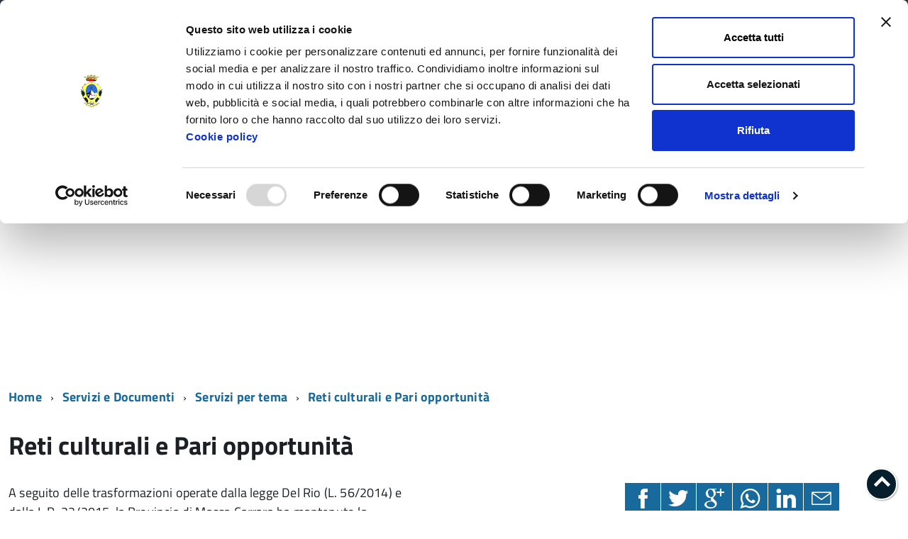

--- FILE ---
content_type: text/html; charset=UTF-8
request_url: https://www.provincia.ms.it/servizi-e-documenti/servizi-per-tema/cultura/
body_size: 10753
content:
<!DOCTYPE html>
<!--[if IE 8]><html class="no-js ie89 ie8" lang="it"><![endif]-->
<!--[if IE 9]><html class="no-js ie89 ie9" lang="it"><![endif]-->
<!--[if (gte IE 9)|!(IE)]><!-->
<html class="no-js" lang="it" prefix="og: http://ogp.me/ns#">
<!--<![endif]-->

<head>
  <meta charset="UTF-8">
  <meta http-equiv="x-ua-compatible" content="ie=edge">
  <meta name="viewport" content="width=device-width, initial-scale=1, shrink-to-fit=no">
    <title>Provincia di Massa‑Carrara &raquo; Reti culturali e Pari opportunità</title>
    <script id="Cookiebot" src="https://consent.cookiebot.com/uc.js" data-cbid="02067336-79dd-481b-b4a1-3265293370a2" data-blockingmode="auto" type="text/javascript"></script>
    <link rel='dns-prefetch' href='//s.w.org' />
<meta property="og:title" content="Reti culturali e Pari opportunità"/>
<meta property="og:type" content="article"/>
<meta property="og:url" content="https://www.provincia.ms.it/servizi-e-documenti/servizi-per-tema/cultura/"/>
<meta property="og:site_name" content="Provincia di Massa‑Carrara"/>
<meta property="og:image" content="/wp-content/uploads/fallback-1200x630.jpg"/>
<meta property="og:image:width" content="1200"/>
<meta property="og:image:height" content="630"/>
<link rel='stylesheet' id='contact-form-7-css'  href='https://www.provincia.ms.it/wp-content/plugins/contact-form-7/includes/css/styles.css?ver=5.2.2&#038;h=495ec8fee4edf8fb082c6f03db5dfa18' type='text/css' media='all' />
<link rel='stylesheet' id='build-css'  href='https://www.provincia.ms.it/wp-content/themes/provincia_massa_carrara/static/iwt/build.css?ver=1.0.0-alpha-build22feb&#038;h=932822f69aa084b03cd87ccfc7aa7446' type='text/css' media='' />
<link rel='stylesheet' id='font-icomoon-ext-css'  href='https://www.provincia.ms.it/wp-content/themes/provincia_massa_carrara/static/assets/icons/icomoon-ext/style.css?ver=1.001&#038;h=dab63d76e3ef3cdf118d0b499317a696' type='text/css' media='' />
<link rel='stylesheet' id='tema-css'  href='https://www.provincia.ms.it/wp-content/themes/provincia_massa_carrara/style.css?ver=1.001&#038;h=24ca4f59e357080b074ece9ea3aa168d' type='text/css' media='' />
<link rel='stylesheet' id='font-governo-css'  href='https://www.provincia.ms.it/wp-content/themes/provincia_massa_carrara/static/assets/fonts/governo.css?ver=1.001&#038;h=fa333ff68c3b6f746484a29c5b979a31' type='text/css' media='' />
<link rel='stylesheet' id='venobox-IWT-css'  href='https://www.provincia.ms.it/wp-content/themes/provincia_massa_carrara/static/vendor/venobox/venobox.IWT.css?ver=1.001&#038;h=a126780c4217d452ee61b49a75029fd2' type='text/css' media='' />
<script type='text/javascript' src='https://www.provincia.ms.it/wp-includes/js/jquery/jquery.js?ver=1.12.4-wp'></script>
<script type='text/javascript' src='https://www.provincia.ms.it/wp-includes/js/jquery/jquery-migrate.min.js?ver=1.4.1'></script>
<script type='text/javascript' src='https://www.provincia.ms.it/wp-content/themes/provincia_massa_carrara/static/iwt/vendor/modernizr.js?ver=3.3.1&#038;h=f5b256aabf1561a4de2babd5aeaa33a2'></script>
<meta name="generator" content="WordPress 5.3.18" />
<link rel="canonical" href="https://www.provincia.ms.it/servizi-e-documenti/servizi-per-tema/cultura/" />
<link rel='shortlink' href='https://www.provincia.ms.it/?p=24' />
<link rel="icon" href="https://www.provincia.ms.it/wp-content/uploads/2018/09/cropped-massa-favicon-32x32.png" sizes="32x32" />
<link rel="icon" href="https://www.provincia.ms.it/wp-content/uploads/2018/09/cropped-massa-favicon-192x192.png" sizes="192x192" />
<link rel="apple-touch-icon-precomposed" href="https://www.provincia.ms.it/wp-content/uploads/2018/09/cropped-massa-favicon-180x180.png" />
<meta name="msapplication-TileImage" content="https://www.provincia.ms.it/wp-content/uploads/2018/09/cropped-massa-favicon-270x270.png" />
    <script type="text/javascript">
        var ajaxurl = 'https://www.provincia.ms.it/wp-admin/admin-ajax.php';
    </script>
  <meta http-equiv="Content-Type" content="text/html; charset=utf-8">
<!-- Matomo -->
<script type="text/javascript">
  var _paq = window._paq = window._paq || [];
  /* tracker methods like "setCustomDimension" should be called before "trackPageView" */
  _paq.push(['trackPageView']);
  _paq.push(['enableLinkTracking']);
  (function() {
    var u="https://ingestion.webanalytics.italia.it/";
    _paq.push(['setTrackerUrl', u+'matomo.php']);
    _paq.push(['setSiteId', 'yw3WE72qgQ']);
    var d=document, g=d.createElement('script'), s=d.getElementsByTagName('script')[0];
    g.type='text/javascript'; g.async=true; g.src=u+'matomo.js'; s.parentNode.insertBefore(g,s);
  })();
</script>
<!-- End Matomo Code -->
</head>
  <body class="page-template-default page page-id-24 page-parent page-child parent-pageid-6 t-Pac">
  

<ul class="Skiplinks js-fr-bypasslinks u-hiddenPrint">
  <li><a href="#main">Vai al Contenuto</a></li>
  <li><a class="js-fr-offcanvas-open" href="#menu"
    aria-controls="menu" aria-label="accedi al menu" title="accedi al menu">Vai alla navigazione del sito</a></li>
</ul>


<header class="Header u-hiddenPrint">

  <div class="Header-banner ">
    <div class="Header-owner Headroom-hideme ">
      <a href="http://www.regione.toscana.it/"><span>Regione Toscana</span></a>
    </div>
  </div>

  <div class="Header-navbar">
    <div class="u-layout-wide Grid Grid--alignMiddle u-layoutCenter">
      <div class="Header-logo Grid-cell u-textCenter" aria-hidden="true">
        <a href="https://www.provincia.ms.it" tabindex="-1" class="u-linkClean">
          <img src="https://www.provincia.ms.it/wp-content/themes/provincia_massa_carrara/static/assets/img/logo.png" srcset="https://www.provincia.ms.it/wp-content/themes/provincia_massa_carrara/static/assets/img/logo@2x.png 2x" alt="Stemma della Provincia di Massa-Carrara">
          <span class="Header-logo-claim u-block u-textNoWrap u-color-white u-text-xxxs u-margin-top-xxs" title="Decorata di medaglia d'oro al Valor Militare">Decorata di<br>Medaglia d'Oro<br class="u-sm-hidden u-md-hidden u-lg-hidden"> al V.M.</span>
        </a>
      </div>

      <div class="Header-title Grid-cell">
        <span class="Header-titleLink">          <a href="/">
            Provincia di Massa‑Carrara          </a>
        </span>      </div>

      <div class="Header-searchTrigger Grid-cell">
        <button aria-controls="header-search" class="js-Header-search-trigger Icon Icon-search "
          title="attiva il form di ricerca" aria-label="attiva il form di ricerca" aria-hidden="false">
        </button>
        <button aria-controls="header-search" class="js-Header-search-trigger Icon Icon-close u-hidden "
          title="disattiva il form di ricerca" aria-label="disattiva il form di ricerca" aria-hidden="true">
        </button>
      </div>

      <div class="Header-utils Grid-cell">
        <div class="Header-social Headroom-hideme">
          <p>Seguici su</p>
          <ul class="Header-socialIcons">
            <li><a href="https://www.facebook.com/provincia.massacarrara" title="Facebook"><span class="Icon-facebook"></span><span class="u-hiddenVisually">Pagina Facebook</span></a></li>
            <li><a href="https://twitter.com/ProvinciaMS" title="Twitter"><span class="Icon-twitter"></span><span class="u-hiddenVisually">Account Twitter</span></a></li>
          </ul>
        </div>
        <div class="Header-search" id="header-search">
          <form class="Form" method="get" action="https://www.provincia.ms.it">
          <div class="Form-field Form-field--withPlaceholder Grid u-background-white u-color-grey-30 u-borderRadius-s" role="search" aria-labelledby="cercaLabel">
            <input class="Form-input Form-input--ultraLean Grid-cell u-sizeFill u-text-r-s u-color-black u-text-r-xs u-borderRadius-s"
              id="cerca" name="s" value="">
            <label id="cercaLabel" class="Form-label u-color-grey-50 u-text-r-xxs" for="cerca">cerca nel sito</label>
            <button type="submit" class="Grid-cell u-sizeFit Icon-search Icon--rotated u-color-grey-50 u-padding-all-s u-textWeight-700" title="Avvia la ricerca" aria-label="Avvia la ricerca">
          </button>
          </div>
        </form>

        </div>
      </div>

      <div class="Header-toggle Grid-cell">
        <a class="Hamburger-toggleContainer js-fr-offcanvas-open u-nojsDisplayInlineBlock u-lg-hidden u-md-hidden" href="#menu"
          aria-controls="menu" aria-label="accedi al menu" title="accedi al menu">
          <span class="Hamburger-toggle" role="presentation"></span>
          <span class="Header-toggleText" role="presentation">Menu</span>
        </a>
      </div>

    </div>
  </div>
  <!-- Header-navbar -->

  
  <div class="Headroom-hideme u-textCenter u-hidden u-sm-hidden u-md-block u-lg-block">
    
      <nav class="Megamenu Megamenu--default js-megamenu " data-rel=".Offcanvas .Treeview"></nav>
    
  </div>
  

</header>
<section class="Offcanvas Offcanvas--right Offcanvas--modal js-fr-offcanvas u-jsVisibilityHidden u-nojsDisplayNone u-hiddenPrint" id="menu">
	<h2 class="u-hiddenVisually">Menu di navigazione</h2>
  <div class="Offcanvas-content u-background-white">
    <div class="Offcanvas-toggleContainer u-background-70 u-jsHidden">
      <a class="Hamburger-toggleContainer u-block u-color-white u-padding-bottom-xxl u-padding-left-s u-padding-top-xxl js-fr-offcanvas-close"
        aria-controls="menu" aria-label="esci dalla navigazione" title="esci dalla navigazione" href="#">
        <span class="Hamburger-toggle is-active" aria-hidden="true"></span>
      </a>
    </div>
    <nav>
        <ul class="Linklist Linklist--padded Treeview Treeview--default js-Treeview u-text-r-xs">
                    <li class="">
                    <a href="#" onClick="return false;" id="dropdown35">Amministrazione Provinciale</a>
                    <ul class="" aria-labelledby="dropdown35">
     
                        <li><a class="" href="https://www.provincia.ms.it/amministrazione-provinciale/governo-dellente/" target="">Governo dell'Ente</a>
                                                	<ul>
                            	                                	<li><a class="" href="https://www.provincia.ms.it/amministrazione-provinciale/governo-dellente/presidente/" target="">Presidente</a></li>
                                                                	<li><a class="" href="https://www.provincia.ms.it/amministrazione-provinciale/governo-dellente/il-consiglio-provinciale-2024-2026/" target="">Il consiglio provinciale 2024-2026</a></li>
                                                                	<li><a class="" href="https://www.provincia.ms.it/amministrazione-provinciale/governo-dellente/assemblea-dei-sindaci/" target="">Assemblea dei sindaci</a></li>
                                                                	<li><a class="" href="https://www.provincia.ms.it/amministrazione-provinciale/governo-dellente/segreteria-generale/" target="">Segreteria Generale</a></li>
                                                                	<li><a class="" href="https://www.provincia.ms.it/amministrazione-provinciale/governo-dellente/osservatorio-provinciale-sulla-condizione-delle-persone-con-disabilita/" target="">Osservatorio provinciale sulla condizione delle persone con disabilità</a></li>
                                                                	<li><a class="" href="https://www.provincia.ms.it/consigliera-di-parita-provinciale/" target="">Consigliera di parità provinciale</a></li>
                                                                	<li><a class="" href="https://www.provincia.ms.it/amministrazione-provinciale/governo-dellente/attuazione-misure-pnrr/" target="">Attuazione Misure PNRR</a></li>
                                                                	<li><a class="" href="https://www.provincia.ms.it/amministrazione-provinciale/governo-dellente/pnc-piano-nazionale-di-investimenti-complementare-al-pnrr/" target="">PNC Piano nazionale di investimenti Complementare al PNRR</a></li>
                                                                	<li><a class="" href="https://www.provincia.ms.it/amministrazione-provinciale/governo-dellente/elezioni-provinciali/elezioni-provinciali-2025/" target="">Elezioni Provinciali 2025</a></li>
                                                                	<li><a class="" href="https://www.provincia.ms.it/amministrazione-provinciale/governo-dellente/elezioni-provinciali/" target="">Archivio elezioni provinciali</a></li>
                                                                	<li><a class="" href="https://www.provincia.ms.it/category/governo-dellente/?pt=comunicato" target="">Comunicati stampa</a></li>
                                                                	<li><a class="" href="https://provinciams.etrasparenza.it/" target="_blank" rel="nofollow">Amministrazione Trasparente&nbsp;<span data-megamenu-class="Icon-external-link"></span></a></li>
                                                            </ul>
                                                </li>
     
                        <li><a class="" href="https://www.provincia.ms.it/amministrazione-provinciale/contatti/" target="">Contatti</a>
                                                	<ul>
                            	                                	<li><a class="" href="https://www.provincia.ms.it/amministrazione-provinciale/contatti/sedi/" target="">Sedi</a></li>
                                                                	<li><a class="" href="https://www.provincia.ms.it/amministrazione-provinciale/contatti/urp/" target="">URP</a></li>
                                                                	<li><a class="" href="https://www.provincia.ms.it/amministrazione-provinciale/contatti/urp/filodiretto/" target="">Filo diretto</a></li>
                                                                	<li><a class="" href="https://www.provincia.ms.it/amministrazione-provinciale/contatti/posta-elettronica-certificata/" target="">Posta elettronica certificata – P.E.C.</a></li>
                                                            </ul>
                                                </li>
        
                    </ul>
                      
                </li>
                        <li class="">
                    <a href="#" onClick="return false;" id="dropdown37">Settori e uffici</a>
                    <ul class="" aria-labelledby="dropdown37">
     
                        <li><a class="" href="https://www.provincia.ms.it/settori-e-uffici/supporto-organi-e-segreteria-generale/" target="">Supporto organi e segreteria generale</a>
                                                	<ul>
                            	                                	<li><a class="" href="https://www.provincia.ms.it/settori-e-uffici/supporto-organi-e-segreteria-generale/uo-presidenza/" target="">UO Presidenza</a></li>
                                                                	<li><a class="" href="https://www.provincia.ms.it/settori-e-uffici/supporto-organi-e-segreteria-generale/comunicazione-istituzionale/" target="">UO Comunicazione Istituzionale</a></li>
                                                                	<li><a class="" href="https://www.provincia.ms.it/settori-e-uffici/supporto-organi-e-segreteria-generale/uo-contratti/" target="">UO Contratti</a></li>
                                                            </ul>
                                                </li>
     
                        <li><a class="" href="https://www.provincia.ms.it/settori-e-uffici/settore-1-amministrativo-finanziario/" target="">Settore 1 Amministrativo Finanziario</a>
                                                	<ul>
                            	                                	<li><a class="" href="https://www.provincia.ms.it/settori-e-uffici/settore-1-amministrativo-finanziario/servizio-avvocatura/" target="">Servizio Avvocatura – Stazione appaltante</a></li>
                                                                	<li><a class="" href="https://www.provincia.ms.it/settori-e-uffici/settore-1-amministrativo-finanziario/uo-avvocatura-servizi-assicurativi-supporto-gare-provveditorato-contratti/" target="">UO Avvocatura</a></li>
                                                                	<li><a class="" href="https://www.provincia.ms.it/settori-e-uffici/settore-1-amministrativo-finanziario/uo-servizi-assicurativi/" target="">UO Servizi assicurativi</a></li>
                                                                	<li><a class="" href="https://www.provincia.ms.it/settori-e-uffici/settore-1-amministrativo-finanziario/uo-gare-provveditorato/" target="">UO Stazione appaltante</a></li>
                                                                	<li><a class="" href="https://www.provincia.ms.it/settori-e-uffici/settore-1-amministrativo-finanziario/uo-assistenza-enti-locali-finanziamenti-europei/" target="">UO Assistenza Enti Locali – Ufficio Europa</a></li>
                                                                	<li><a class="" href="https://www.provincia.ms.it/settori-e-uffici/settore-1-amministrativo-finanziario/servizio-personale/" target="">Servizio Personale</a></li>
                                                                	<li><a class="" href="https://www.provincia.ms.it/settori-e-uffici/settore-1-amministrativo-finanziario/uo-affari-generali-urp/" target="">UO Affari Generali-URP</a></li>
                                                                	<li><a class="" href="https://www.provincia.ms.it/settori-e-uffici/settore-1-amministrativo-finanziario/uo-servizio-per-la-gestione-documentale/" target="">UO Servizio per la gestione documentale</a></li>
                                                                	<li><a class="" href="https://www.provincia.ms.it/settori-e-uffici/settore-1-amministrativo-finanziario/servizio-finanze-bilancio/" target="">Servizio Finanze e bilancio</a></li>
                                                                	<li><a class="" href="https://www.provincia.ms.it/settori-e-uffici/settore-1-amministrativo-finanziario/uo-finanze-bilancio-economato/" target="">UO Finanze bilancio economato</a></li>
                                                                	<li><a class="" href="https://www.provincia.ms.it/settori-e-uffici/settore-1-amministrativo-finanziario/servizio-programmazione-scolastica-e-pari-opportunita/" target="">Servizio programmazione scolastica e pari opportunità</a></li>
                                                                	<li><a class="" href="https://www.provincia.ms.it/settori-e-uffici/settore-1-amministrativo-finanziario/uo-strutture-informatiche-fonia-e-innovazione-tecnologica/" target="">UO Strutture informatiche, fonia e innovazione tecnologica</a></li>
                                                            </ul>
                                                </li>
     
                        <li><a class="" href="https://www.provincia.ms.it/settori-e-uffici/settore-2-edilizia-scolastica-e-patrimonio/" target="">Settore 2 Edilizia scolastica e Patrimonio</a>
                                                	<ul>
                            	                                	<li><a class="" href="https://www.provincia.ms.it/settori-e-uffici/settore-2-edilizia-scolastica-e-patrimonio/servizio-patrimonio-fabbricati/" target="">Servizio Patrimonio fabbricati</a></li>
                                                                	<li><a class="" href="https://www.provincia.ms.it/settori-e-uffici/settore-2-edilizia-scolastica-e-patrimonio/servizio-programmazione-territoriale/" target="">Servizio programmazione territoriale</a></li>
                                                            </ul>
                                                </li>
     
                        <li><a class="" href="https://www.provincia.ms.it/settori-e-uffici/settore-3-tecnico/" target="">Settore 3 Tecnico</a>
                                                	<ul>
                            	                                	<li><a class="" href="https://www.provincia.ms.it/settori-e-uffici/settore-3-tecnico/servizio-viabilita/" target="">Servizio Viabilità</a></li>
                                                                	<li><a class="" href="https://www.provincia.ms.it/settori-e-uffici/settore-3-tecnico/servizi-tpl-trasporti/" target="">Servizio TPL Trasporti</a></li>
                                                                	<li><a class="" href="https://www.provincia.ms.it/settori-e-uffici/settore-3-tecnico/uo-polizia-provinciale/" target="">UO Polizia Provinciale</a></li>
                                                                	<li><a class="" href="https://www.provincia.ms.it/settori-e-uffici/settore-3-tecnico/uo-protezione-civile/" target="">UO Protezione Civile</a></li>
                                                                	<li><a class="" href="https://www.provincia.ms.it/settori-e-uffici/settore-3-tecnico/uo-espropri/" target="">UO Espropri</a></li>
                                                                	<li><a class="" href="https://www.provincia.ms.it/settori-e-uffici/settore-3-tecnico/uo-ambiente/" target="">UO Ambiente</a></li>
                                                            </ul>
                                                </li>
        
                    </ul>
                      
                </li>
                        <li class="current show">
                    <a href="#" onClick="return false;" id="dropdown54">Servizi e Documenti</a>
                    <ul class="show" aria-labelledby="dropdown54">
     
                        <li><a class="active" href="https://www.provincia.ms.it/servizi-e-documenti/servizi-online/" target="">Servizi Online</a>
                                                	<ul>
                            	                                	<li><a class="active" href="http://massacarrara.trasparenza-valutazione-merito.it/web/trasparenza/dettaglio-albo-pretorio?p_p_id=jcitygovmenutrasversaleleftcolumn_WAR_jcitygovalbiportlet&p_p_lifecycle=0&p_p_state=normal&p_p_mode=view&p_p_col_id=column-2&p_p_col_count=1&_jcitygovmenutrasversaleleftcolumn_WAR_jcitygovalbiportlet_current-page-parent=0&_jcitygovmenutrasversaleleftcolumn_WAR_jcitygovalbiportlet_current-page=6265" target="_blank" rel="nofollow">Albo pretorio&nbsp;<span data-megamenu-class="Icon-external-link"></span></a></li>
                                                                	<li><a class="active" href="https://www.provincia.ms.it/servizi-e-documenti/servizi-online/ricerca-storica-atti/" target="_blank" rel="nofollow">Ricerca storica atti&nbsp;<span data-megamenu-class="Icon-external-link"></span></a></li>
                                                                	<li><a class="active" href="https://www.provincia.ms.it/servizi-e-documenti/servizi-online/pagamenti-on-line/" target="">Pagamenti on line</a></li>
                                                                	<li><a class="active" href="https://sportellotelematico.provincia.ms.it/" target="_blank" rel="nofollow">Sportello telematico&nbsp;<span data-megamenu-class="Icon-external-link"></span></a></li>
                                                                	<li><a class="active" href="https://regionetoscana.transitieccezionali.com/WAMswf40/Login.aspx" target="_blank" rel="nofollow">Trasporti eccezionali&nbsp;<span data-megamenu-class="Icon-external-link"></span></a></li>
                                                                	<li><a class="active" href="https://www.provincia.ms.it/amministrazione-provinciale/contatti/urp/" target="">URP</a></li>
                                                                	<li><a class="active" href="/persona/" target="">Cerca Persone</a></li>
                                                                	<li><a class="active" href="https://www.provincia.ms.it/procedimento/richiesta-di-accesso-civico-generalizzato/" target="">Richieste di Accesso</a></li>
                                                                	<li><a class="active" href="https://reprobi.erasmo.it" target="_blank" rel="nofollow">Re.Pro.Bi Rete provinciale delle biblioteche&nbsp;<span data-megamenu-class="Icon-external-link"></span></a></li>
                                                                	<li><a class="active" href="https://www.archiwebmassacarrara.com/" target="_blank" rel="nofollow">Archiweb&nbsp;<span data-megamenu-class="Icon-external-link"></span></a></li>
                                                            </ul>
                                                </li>
     
                        <li><a class="active" href="https://www.provincia.ms.it/servizi-e-documenti/servizi-per-tema/" target="">Servizi per tema</a>
                                                	<ul>
                            	                                	<li><a class="active" href="https://www.provincia.ms.it/servizi-e-documenti/servizi-per-tema/governo-del-territorio/" target="">Governo del territorio</a></li>
                                                                	<li><a class="active" href="https://www.provincia.ms.it/servizi-e-documenti/servizi-per-tema/protezione-civile-2/" target="">Protezione Civile</a></li>
                                                                	<li><a class="active" href="https://www.provincia.ms.it/servizi-e-documenti/servizi-per-tema/cultura/" target="">Reti culturali e Pari opportunità</a></li>
                                                                	<li><a class="active" href="https://www.provincia.ms.it/servizi-e-documenti/servizi-per-tema/istruzione-e-edilizia-scolastica/" target="">Istruzione e Edilizia scolastica</a></li>
                                                                	<li><a class="active" href="https://www.provincia.ms.it/servizi-e-documenti/servizi-per-tema/trasporti-e-viabilita/" target="">Trasporti e Viabilità</a></li>
                                                                	<li><a class="active" href="https://www.provincia.ms.it/servizi-e-documenti/servizi-per-tema/ambiente/" target="">Ambiente</a></li>
                                                            </ul>
                                                </li>
     
                        <li><a class="active" href="https://www.provincia.ms.it/servizi-e-documenti/documenti/" target="">Documenti</a>
                                                	<ul>
                            	                                	<li><a class="active" href="/avviso/" target="">Avvisi pubblici</a></li>
                                                                	<li><a class="active" href="https://provinciams.etrasparenza.it/pagina566_bandi-di-gara-e-contratti.html" target="_blank" rel="nofollow">Bandi di gara e contratti&nbsp;<span data-megamenu-class="Icon-external-link"></span></a></li>
                                                                	<li><a class="active" href="https://provinciams.etrasparenza.it/pagina639_bandi-di-concorso.html" target="_blank" rel="nofollow">Bandi di concorso&nbsp;<span data-megamenu-class="Icon-external-link"></span></a></li>
                                                                	<li><a class="active" href="https://provinciams.etrasparenza.it/pagina22_tipologie-di-procedimento.html" target="_blank" rel="nofollow">Procedimenti&nbsp;<span data-megamenu-class="Icon-external-link"></span></a></li>
                                                                	<li><a class="active" href="https://provinciams.etrasparenza.it/pagina39_regolamenti.html" target="_blank" rel="nofollow">Regolamenti&nbsp;<span data-megamenu-class="Icon-external-link"></span></a></li>
                                                                	<li><a class="active" href="https://provinciams.etrasparenza.it/pagina731_bilancio-preventivo-e-consuntivo.html" target="_blank" rel="nofollow">Bilanci preventivi e consuntivi&nbsp;<span data-megamenu-class="Icon-external-link"></span></a></li>
                                                                	<li><a class="active" href="https://www.provincia.ms.it/servizi-e-documenti/documenti/informative-privacy/" target="">Informative privacy</a></li>
                                                            </ul>
                                                </li>
        
                    </ul>
                      
                </li>
                        <li class="">
                    <a href="#" onClick="return false;" id="dropdown175">La Provincia e il territorio</a>
                    <ul class="" aria-labelledby="dropdown175">
     
                        <li><a class="" href="https://www.provincia.ms.it/la-provincia-e-il-territorio/la-provincia/" target="">La Provincia</a>
                                                	<ul>
                            	                                	<li><a class="" href="https://www.provincia.ms.it/amministrazione-provinciale/contatti/sedi/palazzo-ducale-massa/" target="">Il Palazzo Ducale di Massa</a></li>
                                                                	<li><a class="" href="https://www.provincia.ms.it/la-provincia-e-il-territorio/la-provincia/eventi-a-palazzo-ducale/" target="">Eventi a Palazzo Ducale</a></li>
                                                                	<li><a class="" href="http://unionedicomunimontanalunigiana.it" target="">Unione di Comuni Montana Lunigiana</a></li>
                                                                	<li><a class="" href="http://www.parcapuane.toscana.it/" target="">Parco delle Alpi Apuane</a></li>
                                                                	<li><a class="" href="http://www.parcoappennino.it" target="">Parco Nazionale Appennino Tosco Emiliano</a></li>
                                                            </ul>
                                                </li>
     
                        <li><a class="" href="https://www.provincia.ms.it/la-provincia-e-il-territorio/i-comuni/" target="">I Comuni</a>
                                                	<ul>
                            	                                	<li><a class="" href="https://comune.aulla.ms.it/" target="">Aulla</a></li>
                                                                	<li><a class="" href="http://www.comune.bagnone.ms.it/" target="">Bagnone</a></li>
                                                                	<li><a class="" href="https://www.comune.carrara.ms.it/it" target="">Carrara</a></li>
                                                                	<li><a class="" href="http://www.comune.casola-in-lunigiana.ms.it/" target="">Casola in Lunigiana</a></li>
                                                                	<li><a class="" href="http://www.comune.comano.ms.it/" target="">Comano</a></li>
                                                                	<li><a class="" href="http://www.comune.filattiera.ms.it/" target="">Filattiera</a></li>
                                                                	<li><a class="" href="http://www.comune.fivizzano.ms.it" target="">Fivizzano</a></li>
                                                                	<li><a class="" href="http://www.comune.fosdinovo.ms.it" target="">Fosdinovo</a></li>
                                                                	<li><a class="" href="http://www.comunelicciananardi.ms.it/" target="">Licciana Nardi</a></li>
                                                                	<li><a class="" href="http://www.comune.massa.ms.it/" target="">Massa</a></li>
                                                                	<li><a class="" href="http://www.comune.montignoso.ms.it/" target="">Montignoso</a></li>
                                                                	<li><a class="" href="http://www.comune.mulazzo.ms.it" target="">Mulazzo</a></li>
                                                                	<li><a class="" href="http://www.comune.podenzana.ms.it/" target="">Podenzana</a></li>
                                                                	<li><a class="" href="http://www.comune.pontremoli.ms.it/" target="">Pontremoli</a></li>
                                                                	<li><a class="" href="http://www.comune.tresana.ms.it/" target="">Tresana</a></li>
                                                                	<li><a class="" href="https://comune.villafranca.ms.it/" target="">Villafranca in Lunigiana</a></li>
                                                                	<li><a class="" href="http://www.comune.zeri.ms.it/" target="">Zeri</a></li>
                                                            </ul>
                                                </li>
        
                    </ul>
                      
                </li>
            </ul>
     </nav>
  </div>
</section>
<div id="main" class="main post-24 page type-page status-publish hentry">   


<section>
    <p class="u-md-hidden u-lg-hidden u-padding-r-all u-text-m u-background-grey-20 u-hiddenPrint">
    <span class="Icon-list u-text-r-xl u-alignMiddle u-padding-r-right" aria-hidden="true"></span>
    <a href="#subnav" class="js-scrollTo u-text-r-s u-textClean u-color-grey-50 u-alignMiddle">
      Esplora contenuti correlati
    </a>
  </p>
    <div class="u-layout-wide u-layoutCenter u-layout-withGutter u-padding-r-bottom u-padding-r-top u-hiddenPrint">
	<nav aria-label="sei qui:" role="navigation">
    	<ul id="breadcrumbs" class="Breadcrumb"><li class="Breadcrumb-item item-home"><a class="Breadcrumb-link u-color-50 bread-link bread-home" href="https://www.provincia.ms.it">Home</a></li><li class="Breadcrumb-item item-parent item-parent-8"><a class="Breadcrumb-link u-color-50 bread-parent bread-parent-8" href="https://www.provincia.ms.it/servizi-e-documenti/">Servizi e Documenti</a></li><li class="Breadcrumb-item item-parent item-parent-6"><a class="Breadcrumb-link u-color-50 bread-parent bread-parent-6" href="https://www.provincia.ms.it/servizi-e-documenti/servizi-per-tema/">Servizi per tema</a></li><li class="Breadcrumb-item item-current item-24"><strong class="Breadcrumb-link u-color-50"> Reti culturali e Pari opportunità</strong></li></ul>    </nav>
</div>
  <div class="u-layout-wide u-layoutCenter u-layout-withGutter u-padding-r-top u-padding-bottom-xxl">
    <h1 class="u-text-h2 u-padding-bottom-s">
      Reti culturali e Pari opportunità    </h1>
    <div class="u-nbfc">
      <div class="Grid Grid--withGutterL">
        <div class="Grid-cell u-md-size8of12 u-lg-size8of12">
                                        <article class="Prose u-layout-prose">
            <p>A seguito delle trasformazioni operate dalla legge Del Rio (L. 56/2014) e dalla L.R. 22/2015, la Provincia di Massa Carrara ha mantenuto la funzione “Reti Culturali”, al fine di garantire la continuità del Sistema Museale <em>Terre dei Malaspina e delle Statue Stele </em>e della Rete Bibliotecaria e Archivistica del territorio <em>Re.Pro.Bi.</em> La gestione delle attività avviene attualmente attraverso la fattiva collaborazione con l&#8217;Istituto Valorizzazione Castelli, che ha sede a Palazzo Ducale.</p>
<p>Il Servizio Pari Opportunità si occupa di elaborare, sostenere e diffondere concrete politiche di genere e di integrazione sociale. Qui vengono promossi progetti e azioni positive per rimuovere ostacoli che, direttamente o indirettamente, sono fonte di discriminazione o disuguaglianza e per consentire uguali opportunità per tutti, tendendo al pieno sviluppo della persona. Un’importante attività è quella della promozione culturale che si realizza sia attraverso attività di sensibilizzazione con le giovani generazioni, e quindi direttamente con le scuole, sia con conferenze, ricerche, momenti pubblici di riflessione, di condivisione e di incontro.</p>
<p>&nbsp;</p>
          </article>
          		                    </div>
        <aside class="Grid-cell u-md-size4of12 u-lg-size4of12">
          <div class="u-cf u-padding-bottom-xxl u-hiddenPrint">
  <div class="Share">
      <div class="Share-reveal js-Share">
        <a href="#share-options" class="Share-revealText" data-menu-trigger="share-options" data-menu-inline>
          <span class="Share-revealIcon Icon Icon-share"></span>
          Condividi
        </a>
      </div>
      <ul id="share-options" class="Dropdown-menu" data-menu>
        <li><a href="https://www.facebook.com/sharer/sharer.php?u=https%3A%2F%2Fwww.provincia.ms.it%2Fservizi-e-documenti%2Fservizi-per-tema%2Fcultura%2F" target="_blank" rel="nofollow"><span class="Icon Icon-facebook"></span><span class="u-hiddenVisually" target="_blank" rel="nofollow">Facebook</span></a></li>
        <li><a href="https://twitter.com/home?status=Reti culturali e Pari opportunità%3A%20https%3A%2F%2Fwww.provincia.ms.it%2Fservizi-e-documenti%2Fservizi-per-tema%2Fcultura%2F" target="_blank" rel="nofollow"><span class="Icon Icon-twitter"></span><span class="u-hiddenVisually">Twitter</span></a></li>
        <li><a href="https://plus.google.com/share?url=https%3A%2F%2Fwww.provincia.ms.it%2Fservizi-e-documenti%2Fservizi-per-tema%2Fcultura%2F" target="_blank" rel="nofollow"><span class="Icon Icon-googleplus"></span><span class="u-hiddenVisually">Google Plus</span></a></li>
        <li><a href="https://api.whatsapp.com/send?text=Reti culturali e Pari opportunità%3A%20https%3A%2F%2Fwww.provincia.ms.it%2Fservizi-e-documenti%2Fservizi-per-tema%2Fcultura%2F" target="_blank" rel="nofollow"><span class="Icon Icon-whatsapp"></span><span class="u-hiddenVisually">Whatsapp</span></a></li>
        <li><a href="https://www.linkedin.com/shareArticle?mini=true&url=https%3A%2F%2Fwww.provincia.ms.it%2Fservizi-e-documenti%2Fservizi-per-tema%2Fcultura%2F&title=Reti culturali e Pari opportunità" target="_blank" rel="nofollow"><span class="Icon Icon-linkedin"></span><span class="u-hiddenVisually">LinkedIn</span></a></li>
        <li><a href="mailto:?&subject=Provincia di Massa-Carrara%3A%20Reti culturali e Pari opportunità&body=Reti culturali e Pari opportunità%3A%20https%3A%2F%2Fwww.provincia.ms.it%2Fservizi-e-documenti%2Fservizi-per-tema%2Fcultura%2F"><span class="Icon Icon-mail"></span><span class="u-hiddenVisually">e-mail</span></a></li>
      </ul>
    </div>
</div>                    <div class="u-sizeFull u-md-size11of12 u-lg-size11of12 u-margin-r-bottom">
  <h2 class="u-text-h4">
    A chi rivolgersi  </h2>
  <ul class="Prose">
            <li class="u-padding-all-s u-borderColor-grey-30 u-border-top-xxs">
		    		<a href="https://www.provincia.ms.it/settori-e-uffici/settore-1-amministrativo-finanziario/servizio-programmazione-scolastica-e-pari-opportunita/" class="u-color-black u-textWeight-600">Servizio Programmazione scolastica e pari opportunità</a>
       	          </li>
      </ul>
</div>
                        
    
             
<div class="u-sizeFull u-md-size11of12 u-lg-size11of12 u-margin-r-bottom" id="subnav">
	<h3 class="u-text-h4">In questa sezione</h3>
	<ul class="Linklist Linklist--padded Prose">
                	<li>
            	                	<a href="https://www.provincia.ms.it/servizi-e-documenti/servizi-per-tema/cultura/reti-culturali/">Reti Culturali</a>
                            </li>

		        	<li>
            	                	<a href="https://www.provincia.ms.it/servizi-e-documenti/servizi-per-tema/cultura/pari-opportunita/">Pari opportunità</a>
                            </li>

		        	<li>
            	                	<a href="https://www.provincia.ms.it/servizi-e-documenti/servizi-per-tema/cultura/progetto-io-sono-io-next-generation-eu-2025-2027/">Progetto "iO Sono iO Next Generation" 2025-2027</a>
                            </li>

		        	<li>
            	                	<a href="https://www.provincia.ms.it/servizi-e-documenti/servizi-per-tema/cultura/progetto-io-sono-io/">Progetto OSO "Io sono Io" (2022-2023)</a>
                            </li>

			</ul>
</div>
                  </aside>
      </div>
    </div>
  </div>
</section>
<section>
  <div class="u-layout-wide u-layoutCenter u-layout-withGutter u-text-r-xl u-padding-r-top u-padding-r-bottom">
        <div class="Grid Grid--alignBottom">
      <div class="Grid-cell u-sm-size1of2 u-md-size1of2 u-lg-size1of2">
                <h2 class="u-textCenter u-text-sm-left u-text-md-left u-text-lg-left u-text-r-s"><span class="u-text-h3 u-inlineBlock">
          Comunicati stampa          </span></h2>
               </div>
      <div class="Grid-cell u-sm-size1of2 u-md-size1of2 u-lg-size1of2">
        <p class="u-textCenter u-text-sm-right u-text-md-right u-text-lg-right u-text-r-s"><a href="https://www.provincia.ms.it/category/cultura/?pt=comunicato" class="u-color-50 u-text-h4 u-inlineBlock">Vedi tutto</a></p>
      </div>
    </div>
        <div class="u-nbfc">
      <div class="Grid Grid--withGutterM">
                              <div class="Grid-cell u-md-size1of3 u-lg-size1of3 u-flex u-margin-r-bottom u-flexJustifyCenter">
	<div class="u-nbfc u-borderShadow-xxs u-borderRadius-m u-color-grey-30 u-background-white u-flexGrow1">
    	    	<img src="https://www.provincia.ms.it/wp-content/uploads/2025/06/archivissima-2025-400x220.jpg"
        srcset="https://www.provincia.ms.it/wp-content/uploads/2025/06/archivissima-2025-400x220.jpg 400w,
             https://www.provincia.ms.it/wp-content/uploads/2025/06/archivissima-2025-768x422.jpg 768w"
            sizes="(max-width: 991px) 768px,
            400px" class="u-sizeFull" alt="Immagine grafica realizzata da iniziativa nazioanle, campo blu, sulla desstra immagine d'epoca un bambino n punta di piedi usa telefono posto in alto, sulla destra le scritte archivissima 25 con le date inziativa come riportate nelcomunicato" />
        	  <div class="u-text-r-l u-padding-r-all u-layout-prose">
					<p class="u-textWeight-700 u-text-r-xs u-margin-bottom-l">
				<a class="u-color-50 u-textClean" href="https://www.provincia.ms.it/category/cultura/reti-culturali/">Reti culturali</a><span class="u-color-black">, </span><a class="u-color-50 u-textClean" href="https://www.provincia.ms.it/category/cultura/">Reti culturali e Pari opportunità</a>			</p>
							<p class="u-textSecondary u-text-r-xxs u-lineHeight-xl u-margin-bottom-l">05 giugno 2025 </p>
		 		<h3 class="u-text-h4 u-margin-r-bottom">
							<a class="u-text-r-m u-color-black u-textWeight-400 u-textClean" href="https://www.provincia.ms.it/comunicato/archivissima-2025-la-rete-provinciale-archiweb-partecipa-con-due-video-per-la-notte-degli-archivi/">Archivissima 2025: la Rete Provinciale Archiweb partecipa con due video per la notte degli archivi</a>
					</h3>
					<div class="u-text-p u-textSecondary">Sono dedicati ai fondi archivistici dell’Accademia di Belle Arti, della Provincia e dell’Archivio storico diocesano</div>
			  </div>
	</div>
  </div>                              <div class="Grid-cell u-md-size1of3 u-lg-size1of3 u-flex u-margin-r-bottom u-flexJustifyCenter">
	<div class="u-nbfc u-borderShadow-xxs u-borderRadius-m u-color-grey-30 u-background-white u-flexGrow1">
    	    	<img src="https://www.provincia.ms.it/wp-content/uploads/2025/05/Disparità-di-genere-23-maggio-2025-400x220.jpg"
        srcset="https://www.provincia.ms.it/wp-content/uploads/2025/05/Disparità-di-genere-23-maggio-2025-400x220.jpg 400w,
             https://www.provincia.ms.it/wp-content/uploads/2025/05/Disparità-di-genere-23-maggio-2025-768x422.jpg 768w"
            sizes="(max-width: 991px) 768px,
            400px" class="u-sizeFull" alt="Locandina dell'evento con le info come riportate nel comunicato" />
        	  <div class="u-text-r-l u-padding-r-all u-layout-prose">
					<p class="u-textWeight-700 u-text-r-xs u-margin-bottom-l">
				<a class="u-color-50 u-textClean" href="https://www.provincia.ms.it/category/governo-dellente/consigliera-di-parita/">Consigliera di parità</a><span class="u-color-black">, </span><a class="u-color-50 u-textClean" href="https://www.provincia.ms.it/category/cultura/">Reti culturali e Pari opportunità</a>			</p>
							<p class="u-textSecondary u-text-r-xxs u-lineHeight-xl u-margin-bottom-l">19 maggio 2025 </p>
		 		<h3 class="u-text-h4 u-margin-r-bottom">
							<a class="u-text-r-m u-color-black u-textWeight-400 u-textClean" href="https://www.provincia.ms.it/comunicato/disparita-di-genere-incontro-a-palazzo-ducale/">Disparità di genere: incontro a Palazzo Ducale</a>
					</h3>
					<div class="u-text-p u-textSecondary">Dal riconoscimento alla valorizzazione delle differenze.: se ne parla venerdì 23 maggio 2025</div>
			  </div>
	</div>
  </div>                              <div class="Grid-cell u-md-size1of3 u-lg-size1of3 u-flex u-margin-r-bottom u-flexJustifyCenter">
	<div class="u-nbfc u-borderShadow-xxs u-borderRadius-m u-color-grey-30 u-background-white u-flexGrow1">
    	    	<img src="https://www.provincia.ms.it/wp-content/uploads/2017/08/logo-ReProBi2021-400x220.jpg"
        srcset="https://www.provincia.ms.it/wp-content/uploads/2017/08/logo-ReProBi2021-400x220.jpg 400w,
             https://www.provincia.ms.it/wp-content/uploads/2017/08/logo-ReProBi2021-768x422.jpg 768w"
            sizes="(max-width: 991px) 768px,
            400px" class="u-sizeFull" alt="" />
        	  <div class="u-text-r-l u-padding-r-all u-layout-prose">
					<p class="u-textWeight-700 u-text-r-xs u-margin-bottom-l">
				<a class="u-color-50 u-textClean" href="https://www.provincia.ms.it/category/cultura/">Reti culturali e Pari opportunità</a>			</p>
							<p class="u-textSecondary u-text-r-xxs u-lineHeight-xl u-margin-bottom-l">29 aprile 2025 </p>
		 		<h3 class="u-text-h4 u-margin-r-bottom">
							<a class="u-text-r-m u-color-black u-textWeight-400 u-textClean" href="https://www.provincia.ms.it/comunicato/connessioni-apuane-una-comunita-in-dialogo-dalla-lunigiana-al-mare/">Connessioni apuane: una comunità in dialogo dalla Lunigiana al mare</a>
					</h3>
					<div class="u-text-p u-textSecondary">Dalla Rete Provinciale delle Biblioteche percorsi formativi gratuiti rivolti alla popolazione di Massa-Carrara</div>
			  </div>
	</div>
  </div>              </div>
    </div>
  </div>
</section>
<section class="u-layout-centerContent u-cf u-padding-r-top u-padding-r-bottom">
    <div class="u-layout-wide u-layoutCenter u-layout-withGutter u-textSecondary u-text-r-xxs Prose">
         
            <span class="u-textNoWrap">Pubblicato: 11 aprile 2018</span><span class="u-padding-r-left u-padding-r-right"> &mdash; </span><span class="u-textNoWrap">Ultima modifica: 19 gennaio 2023</span>            </div>
</section>


	</div>
  <div class="u-background-95 u-hiddenPrint">
    <div class="u-layout-wide u-layoutCenter u-layout-r-withGutter">
      <footer class="Footer u-background-95">

  <div class="u-cf">
    <img class="Footer-logo" src="https://www.provincia.ms.it/wp-content/themes/provincia_massa_carrara/static/assets/img/logo.png" alt="">
    <p class="Footer-siteName">
      Provincia di Massa‑Carrara    </p>
  </div>

  <div class="Grid Grid--withGutter">
            
    <div class="Footer-block Grid-cell u-md-size1of4 u-lg-size1of4">
      <h2 class="Footer-blockTitle">Trasparenza e Accessibilità</h2>
             <ul>
      	        <li><a href="https://provinciams.etrasparenza.it/" target="_blank" rel="nofollow">Amministrazione Trasparente</a></li>
                <li><a href="http://massacarrara.trasparenza-valutazione-merito.it/web/trasparenza/dettaglio-albo-pretorio?p_p_id=jcitygovmenutrasversaleleftcolumn_WAR_jcitygovalbiportlet&p_p_lifecycle=0&p_p_state=normal&p_p_mode=view&p_p_col_id=column-2&p_p_col_count=1&_jcitygovmenutrasversaleleftcolumn_WAR_jcitygovalbiportlet_current-page-parent=0&_jcitygovmenutrasversaleleftcolumn_WAR_jcitygovalbiportlet_current-page=6265" target="">Albo pretorio</a></li>
                <li><a href="https://www.provincia.ms.it/servizi-e-documenti/documenti/bandi/" target="">Bandi di concorso</a></li>
                <li><a href="https://www.provincia.ms.it/servizi-e-documenti/documenti/modulistica/urp/" target="">Richieste di accesso</a></li>
                <li><a href="https://www.provincia.ms.it/accessibilita/" target="">Problemi di accessibilità</a></li>
                <li><a href="https://form.agid.gov.it/view/37c04c90-8ef0-11f0-ba8d-7f1cfa01f57d" target="">Dichiarazione di accessibilità</a></li>
              </ul>
          </div>
            
    <div class="Footer-block Grid-cell u-md-size1of4 u-lg-size1of4">
      <h2 class="Footer-blockTitle">Vivere Massa-Carrara</h2>
             <ul>
      	        <li><a href="https://www.museimassacarrara.it/" target="_blank" rel="nofollow">Rete dei Musei, Terre dei Malaspina e delle Statue Stele</a></li>
                <li><a href="https://www.provincia.ms.it/settori-e-uffici/settore-1-amministrativo-finanziario/uo-servizio-per-la-gestione-documentale/" target="_blank" rel="nofollow">Archivio della Provincia di Massa-Carrara</a></li>
                <li><a href="https://reprobi.erasmo.it" target="_blank" rel="nofollow">Rete Provinciale delle Biblioteche</a></li>
                <li><a href="https://www.istitutovalorizzazionecastelli.it/" target="_blank" rel="nofollow">Istituto Valorizzazione Castelli</a></li>
                <li><a href="http://www.aptmassacarrara.it/" target="_blank" rel="nofollow">Turismo Massa-Cararara</a></li>
              </ul>
          </div>
            
    <div class="Footer-block Grid-cell u-md-size1of4 u-lg-size1of4">
      <h2 class="Footer-blockTitle">La Provincia</h2>
             <ul>
      	        <li><a href="https://www.provincia.ms.it/amministrazione-provinciale/governo-dellente/statuto-della-provincia-di-massa-carrara/" target="">Lo statuto della Provincia di Massa -Carrara</a></li>
                <li><a href="https://www.provincia.ms.it/amministrazione-provinciale/contatti/urp/" target="">Ufficio Relazioni con il Pubblico</a></li>
                <li><a href="https://www.provincia.ms.it/amministrazione-provinciale/governo-dellente/elezioni-provinciali/" target="">Archivio elezioni provinciali</a></li>
                <li><a href="/comunicato/codici-ipa-fatturazione-elettronica/" target="">Codici IPA - Fatturazione elettronica</a></li>
                <li><a href="https://provinciams.etrasparenza.it/archivio16_procedimenti_0_41539_22_1.html" target="">Concessione in uso degli spazi aperti e delle sale</a></li>
              </ul>
          </div>
            
    <div class="Footer-block Grid-cell u-md-size1of4 u-lg-size1of4">
      <h2 class="Footer-blockTitle">Accoglienza</h2>
             <ul>
      	        <li><a href="http://www.lamma.rete.toscana.it/meteo/meteo-massa" target="_blank" rel="nofollow">Previsioni meteo Massa Carrara</a></li>
                <li><a href="#" target="">Servizio Protezione Civile</a></li>
              </ul>
          </div>
        

        <div class="Footer-block Grid-cell u-md-size1of4 u-lg-size1of4">
      <h2 class="Footer-blockTitle">Dati utili</h2>	
	  <div class="Footer-subBlock">			<div class="textwidget"><p><strong>Dove Siamo:</strong><br />
c/o sede Prov. Palazzo Ducale P.zza Aranci 35<br />
(<a href="https://www.google.it/maps/place/Provincia+Di+Massa+Carrara/@44.0365499,10.1426871,20z/data=!4m5!3m4!1s0x12d50ec4174ef4f1:0xdbce5bd89efd4909!8m2!3d44.0364824!4d10.14254" target="_blank" rel="noopener noreferrer">visualizza su google maps</a>)<br />
<br />
<a href="/comunicato/codici-ipa-fatturazione-elettronica/">Codici IPA fatturazione elettronica</a></p>
</div>
		</div>    </div>
            <div class="Footer-block Grid-cell u-md-size1of4 u-lg-size1of4">
      <h2 class="Footer-blockTitle">Come contattarci</h2>
      <div class="Footer-subBlock">			<div class="textwidget"><dl class="u-flex u-flexWrap dl-contatti">
<dt class="u-textRight">Telefono:</dt>
<dd>0585/816111 (Centralino)  0585/816252 (Urp)</dd>
<dt class="u-textRight">Fax:</dt>
<dd>0585/816214</dd>
<dt class="u-textRight">E-Mail:</dt>
<dd><a href="mailto:urp@provincia.ms.it">urp@provincia.ms.it</a></dd>
<dt class="u-textRight">PEC:</dt>
<dd><a href="https://www.provincia.ms.it/amministrazione-provinciale/contatti/posta-elettronica-certificata/">Posta Elettronica Certificata</a></dd>
<dt class="u-textRight">Protocollo:</dt>
<dd><a href="mailto:protocollo@provincia.ms.it">protocollo@<br />
provincia.ms.it</a></dd>
</dl>
</div>
		</div>    </div>
    	    <div class="Footer-block Grid-cell u-md-size1of4 u-lg-size1of4">
      <h2 class="Footer-blockTitle">Ufficio stampa</h2>
      <div class="Footer-subBlock">			<div class="textwidget"><p>Tel: 0585/816203-816342<br />
E-Mail: <a href="mailto:uffstampa@provincia.ms.it">uffstampa@provincia.ms.it</a></p>
</div>
		</div>    </div>
	    <div class="Footer-block Grid-cell u-md-size1of4 u-lg-size1of4">
      <h2 class="Footer-blockTitle">Seguici su</h2>
      <div class="Footer-subBlock">
        <ul class="Footer-socialIcons">
          <li><a href="https://www.facebook.com/provincia.massacarrara"><span class="Icon Icon-facebook"></span><span class="u-hiddenVisually">Facebook</span></a></li>
          <li><a href="https://twitter.com/ProvinciaMS"><span class="Icon Icon-twitter"></span><span class="u-hiddenVisually">Twitter</span></a></li>
        </ul>
      </div>
    </div>

  </div>

  <ul class="Footer-links u-cf">
  	    <li><a href="https://www.provincia.ms.it/privacy-policy/" target="">Privacy policy</a></li>
        <li><a href="https://www.provincia.ms.it/privacy-policy/cookie-policy/" target="">Cookie Policy</a></li>
        <li><a href="/persona/" target="">Contatti</a></li>
            <li>			<div class="textwidget"><p>PEC: <a href="mailto:provincia.massacarrara@postacert.toscana.it"><strong>provincia.massacarrara@postacert.toscana.it</strong></a></p>
</div>
		</li>
            <li>© Provincia di Massa Carrara &#8211; tutti i diritti riservati			<div class="textwidget"></div>
		</li>
      </ul>
</footer>

    </div>
  </div>

  <a href="#" title="torna all'inizio del contenuto" class="ScrollTop js-scrollTop js-scrollTo">
  <span class="ScrollTop-icon Icon-collapse" aria-hidden="true"></span>
  <span class="u-hiddenVisually">torna all'inizio del contenuto</span>
</a>


</div>
    <script type='text/javascript'>
/* <![CDATA[ */
var wpcf7 = {"apiSettings":{"root":"https:\/\/www.provincia.ms.it\/wp-json\/contact-form-7\/v1","namespace":"contact-form-7\/v1"}};
/* ]]> */
</script>
<script type='text/javascript' src='https://www.provincia.ms.it/wp-content/plugins/contact-form-7/includes/js/scripts.js?ver=5.2.2&#038;h=b6b3bb2d823a54ab530ccb94eea1d5dc'></script>
<!--[if lte IE 9]>
<script type='text/javascript' src='https://www.provincia.ms.it/wp-content/themes/provincia_massa_carrara/static/iwt/vendor/polyfill.min.js?ver=1.0.0&#038;h=f5b256aabf1561a4de2babd5aeaa33a2'></script>
<![endif]-->
<!--[if IE 8]>
<script type='text/javascript' src='https://www.provincia.ms.it/wp-content/themes/provincia_massa_carrara/static/iwt/vendor/respond.min.js?ver=1.4.2&#038;h=fba7a07de340d33594ca684951adb14b'></script>
<![endif]-->
<!--[if IE 8]>
<script type='text/javascript' src='https://www.provincia.ms.it/wp-content/themes/provincia_massa_carrara/static/iwt/vendor/rem.min.js?ver=1.3.2&#038;h=fba7a07de340d33594ca684951adb14b'></script>
<![endif]-->
<!--[if IE 8]>
<script type='text/javascript' src='https://www.provincia.ms.it/wp-content/themes/provincia_massa_carrara/static/iwt/vendor/selectivizr.js?ver=1.0.2&#038;h=fba7a07de340d33594ca684951adb14b'></script>
<![endif]-->
<!--[if IE 8]>
<script type='text/javascript' src='https://www.provincia.ms.it/wp-content/themes/provincia_massa_carrara/static/iwt/vendor/slice.js?ver=1.0.0&#038;h=fba7a07de340d33594ca684951adb14b'></script>
<![endif]-->
<script type='text/javascript'>
static_files = "https://www.provincia.ms.it/wp-content/themes/provincia_massa_carrara/static/assets/"
no_cc = "true"
</script>
<script type='text/javascript' src='https://www.provincia.ms.it/wp-content/themes/provincia_massa_carrara/static/vendor/venobox/venobox.IWT.js?ver=1.8.3&#038;h=e98ffc754410ada0667086593b8371a9'></script>
<script type='text/javascript'>
__PUBLIC_PATH__ = "https://www.provincia.ms.it/wp-content/themes/provincia_massa_carrara/static/iwt/"
</script>
<script type='text/javascript' src='https://www.provincia.ms.it/wp-content/themes/provincia_massa_carrara/static/iwt/IWT.min.js?ver=1.0.0-alpha-build22feb&#038;h=c8dbc697e6663f1f7cf9fe80a116beec'></script>
<script type='text/javascript' src='https://www.provincia.ms.it/wp-content/themes/provincia_massa_carrara/static/scripts.js?ver=1.001&#038;h=72823e5168817cf7c117becff7340eae'></script>
<script type='text/javascript' src='https://www.provincia.ms.it/wp-includes/js/wp-embed.min.js?ver=5.3.18'></script>
  </body>

</html>

--- FILE ---
content_type: text/css
request_url: https://www.provincia.ms.it/wp-content/themes/provincia_massa_carrara/style.css?ver=1.001&h=24ca4f59e357080b074ece9ea3aa168d
body_size: 2464
content:
/*
Theme Name: Provincia di Massa Carrara
Author: Aicod srl
Author URI: https://www.aicod.it/
Version: 1
*/
@charset "utf-8";
/*header*/
.Header-logo{ margin-top:-2rem; margin-bottom:-1rem; min-width:65px;}
.Header-logo img{ height:auto; }
@media screen and (max-width:767px){.Header-logo img{width:3.4rem;}}
.Headroom--fixed.Headroom--not-top .Header-logo img, .Headroom--pinned.Headroom--not-top .Header-logo img{ width:auto;}
.Headroom--fixed.Headroom--not-top .Headroom-hideme.Header-owner, .Headroom--pinned.Headroom--not-top .Headroom-hideme.Header-owner{margin-left:auto!important; margin-right:auto!important;}/*IWT bugfix*/
/*END header*/
/*menu*/
@media screen and (min-width:992px) and (max-width:1199px){
	.Megamenu--default .Megamenu-item+.Megamenu-item{ margin-left:1rem;}
}
@media screen and (min-width:1200px) and (max-width:1365px){
	.Megamenu--default .Megamenu-item+.Megamenu-item{ margin-left:6rem;}
}
@media screen and (min-width:1366px){
	.Megamenu--default .Megamenu-item+.Megamenu-item{ margin-left:8rem;}
}

/*Menu - Comuni*/
@media screen and (min-width:992px){
	#dropdown175+.Megamenu-subnav>.Megamenu-subnavGroup:nth-child(2)>li{ width:20em;}
	#dropdown175+.Megamenu-subnav>.Megamenu-subnavGroup:nth-child(2)>li>ul{   display: -webkit-box;
  display: -moz-box;
  display: -ms-flexbox;
  display: -webkit-flex;
  display: flex;
  -ms-flex-wrap:wrap;
  -webkit-flex-wrap: wrap;
   flex-wrap:wrap;}
	#dropdown175+.Megamenu-subnav>.Megamenu-subnavGroup:nth-child(2)>li>ul>li{ width:50%; -webkit-flex-basis: auto; flex-basis:auto; }
}
/*End Menu - Comuni*/
/*END Menu*/
/*footer*/
.Footer-logo{ width:7.5rem; height:auto!important;}
.Footer-block .textwidget{
font-style: normal;
font-size: 1.4rem;
color: #f5f5f0;}
@media screen and (min-width:768px){
	.Footer-block .textwidget{font-size:1.5rem;}
}
.dl-contatti dt{ width:100px; margin-right:10px;}
.dl-contatti dd{ width: calc(100% - 110px);}
/*END footer*/
/*General*/
button:not(disabled){ cursor:pointer;}
a[href^=mailto]{ word-wrap: break-word;}
.Linklist a.u-linkComplex:hover{ text-decoration:none!important;}
.u-text-xxxs{ font-size:0.9rem;}
.u-posFitTop{
	position: absolute !important;
  bottom: auto !important;
  left: 0 !important;
  margin: auto !important;
  right: 0 !important;
  top: 0 !important;
}
.u-background-black-transparent-60{background-color:rgba(0,0,0,0.6);}
.u-borderColor-grey-30{border-color:#ddd!important;}
/*.main>section:nth-child(2n){ background-color:#eee;}
.main>section:nth-child(2n) .Forward[aria-hidden]{ color:#a5abb0;}*/
.main>section:nth-child(2n){ background-color:#eee;}
.main>section:nth-child(2n) .Forward[aria-hidden]{ color:#a5abb0;}
.main>.section-primo-piano-hero~section:nth-child(2n){ background-color:transparent;}
.main>.section-primo-piano-hero~section:nth-child(2n) .Forward[aria-hidden]{ color:#eee;}
.main>.section-primo-piano-hero~section:nth-child(2n+1){ background-color:#eee;}
.main>.section-primo-piano-hero~section:nth-child(2n+1) .Forward[aria-hidden]{ color:#a5abb0;}
.Forward--absolute {margin-left: -1.5rem!important;}/*Bugfix Web Toolkit centering*/
.u-text-pre-line{white-space: pre-line;}
/*END General*/
/*Prose*/
@media screen and (min-width:1366px){
	.Prose-l, .Prose-l > p, .Prose-l > ul > li, .Prose-l > ol > li, .Prose-l > a, .Prose-l p > a, .Prose-l > h6 { font-size:2.5rem!important;}
	.Prose-l > h4{font-size:3rem!important;}
	.Prose-l > h5{font-size:2.7rem!important;}
}
.Prose > a, .Prose p > a, .Prose > p > a:visited, .Prose a, .Prose a:visited{
  color: #06c;
}
.Prose > p > a:hover, .Prose a:hover {
  color: #036;
}
.Prose img{ max-width:100%; height:auto!important;}
@media screen{
	.Prose a[href^="http://"]:not(.u-linkComplex), .Prose a[href^="https://"]:not(.u-linkComplex), a[href^="mailto:"] { display:inline-block;
	
	  /* These are technically the same, but use both */
	  overflow-wrap: break-word;
	  word-wrap: break-word;
	
	  -ms-word-break: break-all;
	  /* This is the dangerous one in WebKit, as it breaks things wherever */
	  word-break: break-all;
	  /* Instead use this non-standard one: */
	  word-break: break-word;
	
	
	}
}
/*END Prose*/
/*Hero*/
.Hero{background-position: center center;}
.arrow-text-shadow{ text-shadow:1px 0px 2px #000, -1px 0px 2px #000, 0px 1px 2px #000, 0px -1px 2px #000;}
/*END Hero*/
/*Breadcrumbs*/
.Breadcrumb-item.item-current .Breadcrumb-link{ cursor:default;}
.Breadcrumb-item.item-current .Breadcrumb-link:hover{ text-decoration:none!important;}
/*END Breadcrumbs*/
/*Print*/
@media print{
.u-layout-prose {
    max-width:none!important;
}
}
/*END Print*/
/*Wordpress Core*/
/*--------------------------------------------------------------
3.0 Alignments
--------------------------------------------------------------*/

.alignleft {
	display: inline;
	float: left;
	margin-right: 1.5em;
}

.alignright {
	display: inline;
	float: right;
	margin-left: 1.5em;
}

.aligncenter {
	clear: both;
	display: block;
	margin-left: auto;
	margin-right: auto;
}
/*--------------------------------------------------------------
16.0 Media
--------------------------------------------------------------*/

img.alignleft,
img.alignright {
	float: none;
	margin: 0;
}

.wp-caption,
.gallery-caption {
	color: #666;
	font-size: 13px;
	font-size: 0.8125rem;
	font-style: italic;
	margin-bottom: 1.5em;
	max-width: 100%;
}

.wp-caption img[class*="wp-image-"] {
	display: block;
	margin-left: auto;
	margin-right: auto;
}

.wp-caption .wp-caption-text {
	margin: 0.8075em 0;
}

/* Media Elements */

.mejs-container {
	margin-bottom: 1.5em;
}

/* Audio Player */

.mejs-controls a.mejs-horizontal-volume-slider,
.mejs-controls a.mejs-horizontal-volume-slider:focus,
.mejs-controls a.mejs-horizontal-volume-slider:hover {
	background: transparent;
	border: 0;
}
/*--------------------------------------------------------------
16.1 Galleries
--------------------------------------------------------------*/

.gallery-item {
	display: inline-block;
	text-align: left;
	vertical-align: top;
	margin: 0 0 1.5em;
	padding: 0 1em 0 0;
	width: 50%;
}

.gallery-columns-1 .gallery-item {
	width: 100%;
}

.gallery-columns-2 .gallery-item {
	max-width: 50%;
}

.gallery-item a,
.gallery-item a:hover,
.gallery-item a:focus,
.widget-area .gallery-item a,
.widget-area .gallery-item a:hover,
.widget-area .gallery-item a:focus {
	-webkit-box-shadow: none;
	box-shadow: none;
	background: none;
	display: inline-block;
	max-width: 100%;
}

.gallery-item a img {
	display: block;
	-webkit-transition: -webkit-filter 0.2s ease-in;
	transition: -webkit-filter 0.2s ease-in;
	transition: filter 0.2s ease-in;
	transition: filter 0.2s ease-in, -webkit-filter 0.2s ease-in;
	-webkit-backface-visibility: hidden;
	backface-visibility: hidden;
}

.gallery-item a:hover img,
.gallery-item a:focus img {
	-webkit-filter: opacity(60%);
	filter: opacity(60%);
}

.gallery-caption {
	display: block;
	text-align: left;
	padding: 0 10px 0 0;
	margin-bottom: 0;
}
/*--------------------------------------------------------------
19.0 Media Queries
--------------------------------------------------------------*/
@media screen and (min-width: 30em) {


	/* Fix image alignment */
	img.alignleft {
		float: left;
		margin-right: 1.5em;
	}

	img.alignright {
		float: right;
		margin-left: 1.5em;
	}

	/* Gallery Columns */

	.gallery-item {
		max-width: 25%;
	}

	.gallery-columns-1 .gallery-item {
		max-width: 100%;
	}

	.gallery-columns-2 .gallery-item {
		max-width: 50%;
	}

	.gallery-columns-3 .gallery-item {
		max-width: 33.33%;
	}

	.gallery-columns-4 .gallery-item {
		max-width: 25%;
	}
}
@media screen and (min-width: 48em) {
	/* Gallery Columns */

	.gallery-columns-5 .gallery-item {
		max-width: 20%;
	}

	.gallery-columns-6 .gallery-item {
		max-width: 16.66%;
	}

	.gallery-columns-7 .gallery-item {
		max-width: 14.28%;
	}

	.gallery-columns-8 .gallery-item {
		max-width: 12.5%;
	}

	.gallery-columns-9 .gallery-item {
		max-width: 11.11%;
	}
}
/*END Wordpress Core*/
/*recaptcha*/
.grecaptcha-badge {
    display: none;
}
/*EDN recaptcha*/
/*Cookiebot*/
.cookie-placeholder-wrapper{
position: relative;
    display: block;
    width: 100%;
    padding: 0;
    overflow: hidden;}
.cookie-placeholder-wrapper::before {
    display: block;
    content: "";
    padding-top: 56.25%;
}
.cookie-placeholder{
	position: absolute;
    top: 0;
    bottom: 0;
    left: 0;
    width: 100%;
    height: 100%;
    border: 0;

	display:flex;
	justify-content:center;
	align-items:center;
	text-align:center;
	flex-direction: column;
	background-color:#e6e6e6;
}
.cookie-placeholder a{ text-decoration:underline!important;}
iframe:not([data-cookieblock-src])+.cookie-placeholder-wrapper{display:none;}
/*END Cookiebot*/

--- FILE ---
content_type: text/css
request_url: https://www.provincia.ms.it/wp-content/themes/provincia_massa_carrara/static/assets/fonts/governo.css?ver=1.001&h=fa333ff68c3b6f746484a29c5b979a31
body_size: 184
content:
@font-face{
    font-family:"governo";
    src:url(governo.eot);
    src:url(governo.eot?#iefix) format("embedded-opentype"),url(governo.woff) format("woff"),url(governo.ttf) format("truetype"),url(governo.svg#governo) format("svg");
    font-weight:normal;
    font-style:normal;
}

--- FILE ---
content_type: text/css
request_url: https://www.provincia.ms.it/wp-content/themes/provincia_massa_carrara/static/vendor/venobox/venobox.IWT.css?ver=1.001&h=a126780c4217d452ee61b49a75029fd2
body_size: 1495
content:
.vbox-overlay *,.vbox-overlay *:before,.vbox-overlay *:after{
    -webkit-backface-visibility:hidden;
    -webkit-box-sizing:border-box;
    -moz-box-sizing:border-box;
    box-sizing:border-box;
}
.vbox-overlay{
    background:#fdfdfd;
    background:rgba(0,0,0,0.85);
    width:100% !important;
    height:100% !important;
    position:fixed;
    top:0;
    left:0;
    bottom:0;
    z-index:999;
    opacity:0;
    overflow-x:hidden;
    overflow-y:hidden;
    right:0;
}
.vbox-preloader{
display:none;/*aicod*/
    position:fixed;
    width:32px;
    height:32px;
    left:50%;
    top:50%;
    margin-left:-16px;
    margin-top:-16px;
    text-indent:-100px;
    overflow:hidden;
    -webkit-animation:playload 1.4s steps(18) infinite;
    -moz-animation:playload 1.4s steps(18) infinite;
    -ms-animation:playload 1.4s steps(18) infinite;
    -o-animation:playload 1.4s steps(18) infinite;
    animation:playload 1.4s steps(18) infinite;
}
@-webkit-keyframes playload{
    from{
        background-position:0px;
    }
    to{
        background-position:-576px;
    }
}
@-moz-keyframes playload{
    from{
        background-position:0px;
    }
    to{
        background-position:-576px;
    }
}
@-ms-keyframes playload{
    from{
        background-position:0px;
    }
    to{
        background-position:-576px;
    }
}
@-o-keyframes playload{
    from{
        background-position:0px;
    }
    to{
        background-position:-576px;
    }
}
@keyframes playload{
    from{
        background-position:0px;
    }
    to{
        background-position:-576px;
    }
}
.vbox-close{
    cursor:pointer;
    position:fixed;
    top:20px;
    right:10px;
    width:50px;
    height:50px;
    padding:0px;
    display:block;
    color:#2bc9cd;
    overflow:hidden;
	text-decoration:none;
}
.vbox-close:hover{
    color:#2bc9cd;
    text-decoration:none!important;
}
.vbox-next,.vbox-prev{
    box-sizing:content-box;
    cursor:pointer;
    position:fixed;
    top:50%;
    color:#ffffff;
    width:30px;
    height:40px;
    width:40px;
    margin-top:-20px;
    border:2px solid #ffffff;
    overflow:hidden;
    -webkit-border-radius:50%;
    -moz-border-radius:50%;
    border-radius:50%;
    text-align:center;
	text-decoration:none;
}
.vbox-next:hover,.vbox-prev:hover{
    color:#ffffff;
    text-decoration:none!important;
}
.vbox-close:focus, .vbox-next:focus,.vbox-prev:focus{
    background: #ff8c00;
    outline: #ff8c00 solid 0px;
}
.vbox-prev{
    left:20px;
}
.vbox-next{
    right:20px;
}
.vbox-next:before,.vbox-prev:before{
    font-family:"governo" !important;
    font-style:normal !important;
    font-weight:normal !important;
    font-variant:normal !important;
    text-transform:none !important;
    speak:none;
    line-height:1;
    -webkit-font-smoothing:antialiased;
    -moz-osx-font-smoothing:grayscale;
    font-size:1.56em;
    line-height:40px;
    text-align:center;
}
.vbox-close:before{
    font-family:"governo" !important;
    font-style:normal !important;
    font-weight:normal !important;
    font-variant:normal !important;
    text-transform:none !important;
    speak:none;
    line-height:1;
    -webkit-font-smoothing:antialiased;
    -moz-osx-font-smoothing:grayscale;
    font-size:1.78em;
    line-height:40px;
    text-align:center;
}
.vbox-next:before{
    content:"t";
    text-align:right;
    padding:0 0 0 0;
}
.vbox-prev:before{
    content:"s";
    text-align:left;
    padding:0 0 0 0;
}
.vbox-close:before{
    content:"w";
    text-align:center;
    padding:0 0 0 0;
}
.vbox-inner-container{
    width:100%;
    text-align:left;
    font-size:1em;
    color:#fff;
    padding:20px 0 20px 0;
    overflow:hidden;
    position:fixed;
    display:block;
    bottom:0;
    left:0;
    border-top:1px solid #ffffff;
}
.vbox-inner-container{
    background:#161617;
}
@media (max-width:767px){
    .vbox-inner-container{
        display:none !important;
    }
}
.vbox-inner-container:nth-child(n){
    filter:none;
}
.vbox-title,.vbox-description{
    padding:0 0 0 10%;
    width:50%;
}
@media (max-width:767px){
    .vbox-title,.vbox-description{
        display:none !important;
    }
}
.vbox-title{
    font-weight:700;
}
.vbox-description{
    font-size:0.85em;
}
.vbox-num{
    cursor:pointer;
    position:fixed;
    bottom:0;
    left:0;
    display:block;
    color:#fff;
    overflow:hidden;
    margin-bottom:20px;
    margin-left:30px;
    display:none;
}
.vbox-inline{
    width:420px;
    height:315px;
    padding:10px;
    background:#fff;
    text-align:left;
    margin:0 auto;
    overflow:auto;
}
.venoframe{
    border:none;
    width:960px;
    height:720px;
}
@media (max-width:992px){
    .venoframe{
        width:640px;
        height:480px;
    }
}
@media (max-width:767px){
    .venoframe{
        width:420px;
        height:315px;
    }
}
@media (max-width:460px){
    .vbox-inline{
        width:100%;
    }
    .venoframe{
        width:100%;
        height:260px;
    }
}
.vbox-open{
    overflow:hidden;
}
.vbox-container{
    height:100%;
    text-align:center;
    width:100%;
    top:0;
    left:0;
}
.vbox-content{
    height:80%;
    text-align:center;
    width:100%;
    top:0;
    left:0;
    display:flex;
    align-items:center;
    justify-content:center;
    padding-top:10%;
}
.vbox-container img{
    height:auto;
    max-height:100%;
    max-width:100%;
    padding:0;
    vertical-align:middle !important;
    width:auto;
}
.vbox-overlay .share_buttons{
    position:fixed;
    z-index:99999;
    bottom:10px;
    right:10px;
}
.vbox-overlay .share_buttons a span{
    color:#30373d;
    background:none;
}
.vbox-cc{
    position:fixed;
    z-index:99999;
    top:20px;
    left:20px;
    width:42%;
    color:#65dbde;
}
.vbox-cc img{
    width:30px;
    height:30px;
    margin:0 5px 0 0;
	vertical-align:middle;
}
.vbox-cc span{
    margin-left:10px;
    text-decoration:underline;
}
@media (max-width:767px){
    .vbox-cc span{
        display:none;
    }
}
.vbox-cc .link{
    color:#65dbde;
}
.vbox-text-close{
    position:fixed;
    z-index:99999;
    top:25px;
    right:85px;
    color:#ffffff;
    width:40%;
    text-align:right;
    font-size:0.9em;
}
@media (max-width:767px){
    .vbox-text-close{
        display:none;
    }
}
.vbox-overlay .share_buttons .share_buttons_trigger{
    background:#2cc7cb;
    color:#30373d;
}
.vbox-overlay .share_buttons span{
    background:#f2f2f2;
    color:#888888;
}
.vbox-overlay .share_buttons .share_buttons_container a{
    color:#ffffff;
    background:#2cc7cb;
    margin-left:2px;
}
.vbox-overlay .share_buttons.active .share_buttons_container{
    width:250px;
}
.vbox-overlay .share_buttons.active .share_buttons_trigger{
    background:#f2f2f2;
    color:#2cc7cb;
}
.vbox-overlay .share_buttons.active .share_buttons_trigger:hover{
    text-decoration:none;
}
.vbox-overlay .share_buttons.active span{
    width:0px;
    padding:0px;
}
a.vbox-cc-text.link{
    color:white;
}
.vbox-cc img{
    height:24px;
    width:24px;
}
.vbox-overlay .vbox-cc span.vbox-cc-text{
    margin-left:5px;
}
@media (max-width:767px){
    .vbox-inner-container{
        display:block !important;
    }
    .vbox-description{
        display:none !important;
    }
    .vbox-title{
        display:block!important;
        padding:0 0 0 5%;
        width:50% !important;
        font-size:0.85em;
    }
    .vbox-num{
        bottom:auto;
        top:60px;
    }
    .vbox-share{
        font-size:0.7em !important;
    }
}

--- FILE ---
content_type: application/x-javascript
request_url: https://consentcdn.cookiebot.com/consentconfig/02067336-79dd-481b-b4a1-3265293370a2/provincia.ms.it/configuration.js
body_size: 138
content:
CookieConsent.configuration.tags.push({id:179244514,type:"script",tagID:"",innerHash:"",outerHash:"",tagHash:"7802957007150",url:"https://consent.cookiebot.com/uc.js",resolvedUrl:"https://consent.cookiebot.com/uc.js",cat:[1]});CookieConsent.configuration.tags.push({id:179244515,type:"script",tagID:"",innerHash:"",outerHash:"",tagHash:"15088086240584",url:"",resolvedUrl:"",cat:[3]});CookieConsent.configuration.tags.push({id:179244517,type:"iframe",tagID:"",innerHash:"",outerHash:"",tagHash:"12963862820339",url:"https://www.youtube.com/embed/BQsl0Pqroic?feature=oembed",resolvedUrl:"https://www.youtube.com/embed/BQsl0Pqroic?feature=oembed",cat:[4]});CookieConsent.configuration.tags.push({id:179244518,type:"script",tagID:"",innerHash:"",outerHash:"",tagHash:"12787262781931",url:"https://www.provincia.ms.it/wp-includes/js/jquery/jquery.js?ver=1.12.4-wp",resolvedUrl:"https://www.provincia.ms.it/wp-includes/js/jquery/jquery.js?ver=1.12.4-wp",cat:[4]});

--- FILE ---
content_type: application/javascript
request_url: https://www.provincia.ms.it/wp-content/themes/provincia_massa_carrara/static/scripts.js?ver=1.001&h=72823e5168817cf7c117becff7340eae
body_size: 970
content:
jQuery( document ).ready(function( $ ) {
/* Venobox */
    $('.lightbox-foto').venobox({
        framewidth: '',        // default: ''
        frameheight: '',       // default: ''
        border: '0px',             // default: '0'
        bgcolor: '#000000',         // default: '#fff'
        titleattr: 'data-title',    // default: 'title'
        numeratio: true,            // default: false
        infinigall: true            // default: false
    });
/* End Venobox */ 
/*Owl Carousel*/
	$('.owl-carousel').each(function(){
		var owl = $(this);
		var elPerView = owl.attr('data-owl-carousel-size');
		if (elPerView){
			owl.on('initialized.owl.carousel', function(event) {
				var data = owl.data();
				(function barbafix(){//Verifico che owl carousel sia inizializzato e se non ancora inizializzato verifico dopo 100ms - Bugfix evento initialized.owl.carousel non scaturito al momento giusto
				  if (data['owl.carousel']) {
					var carousel = data['owl.carousel'];
					carousel.options.items = elPerView;
					carousel.settings.items = elPerView;
					carousel.options.responsive = false;
					owl.trigger('refresh.owl.carousel');
				  } else {
					setTimeout(barbafix, 100);
				  }
				})()

			});
		};
	});
/*END Owl Carousel*/
/*Forward automatizzato*/
$('#main section .Forward').each(function(){
	var forwardLink = $(this);
	var forwardTarget = forwardLink.parent().next();
	if(forwardTarget.length && forwardTarget[0].hasAttribute("id")){
		forwardLink.attr('href','#' + forwardTarget.attr('id'));
	}else{
		forwardLink.remove();
	};
});
/*END Forward automatizzato*/
	/*Wrap iframe youtube*/
	$('iframe[src*="youtube.com"], iframe[src*="youtube-nocookie.com"]').each(function(){
		var el = $(this);
		el.addClass('FlexEmbed-content').wrap( '<div class="FlexEmbed FlexEmbed-ratio--16by9"></div>' );
	});
	/*End Wrap iframe*/
	//Tento di inserire un fallback sugli iframe nascosti da cookiebot
	$('iframe[data-cookieblock-src]').each(function(){
		var iframe = $(this);
		var url = iframe.attr('data-cookieblock-src');
		var { hostname } = new URL(url);
		var placeholder = '<div class="cookie-placeholder-wrapper"><div class="cookie-placeholder"><span>Per visualizzare questo contenuto proveniente da <em>' + hostname + '</em>, devi </span><a href="javascript: Cookiebot.renew()">modificare il tuo consenso ai cookie</a></div></div>';
		$(this).after( placeholder );
	});
	/*END Cookiebot*/
});